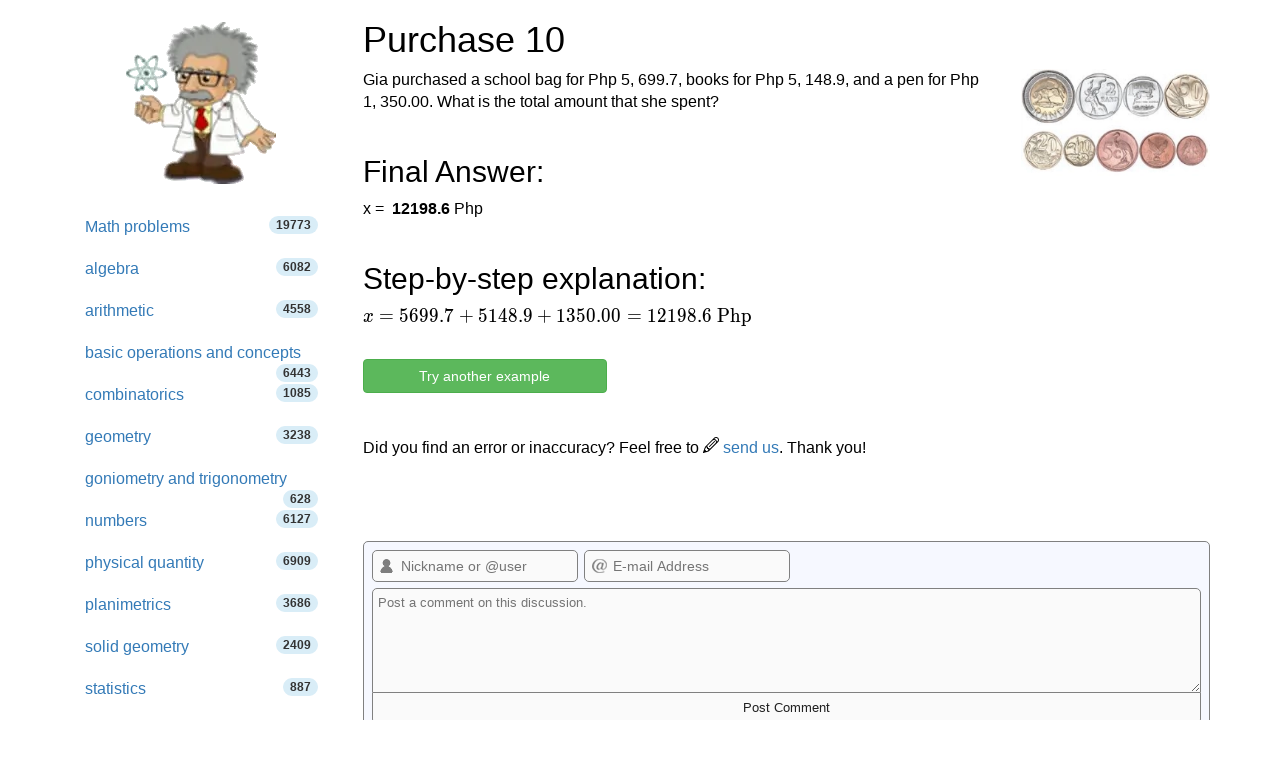

--- FILE ---
content_type: text/html; charset=utf-8
request_url: https://www.hackmath.net/en/math-problem/81028
body_size: 11576
content:
<!DOCTYPE html>
<html itemscope itemtype="https://schema.org/WebPage" lang="en">
<head>
    <meta charset="utf-8">
    <meta name="viewport" content="width=device-width, initial-scale=1">
    <title>Solved math question - Purchase 81028</title>
    <meta name="keywords" content="Mathematical practice question, money, addition, practice for 11 year olds, practice for 12 year olds">
    <meta name="description" content="Gia purchased a school bag for Php 5, 699.7, books for Php 5, 148.9, and a pen for Php 1, 350.00. What is the total amount that she spent?" >
<style>
html{font-family:sans-serif;-ms-text-size-adjust:100%;-webkit-text-size-adjust:100%}body{margin:0}footer,nav{display:block}a{background-color:#fff0}a:active,a:hover{outline:0}b{font-weight:700}h1{font-size:2em;margin:.67em 0}img{border:0}svg:not(:root){overflow:hidden}hr{-webkit-box-sizing:content-box;-moz-box-sizing:content-box;box-sizing:content-box;height:0}button,input,textarea{color:inherit;font:inherit;margin:0}button{overflow:visible}button{text-transform:none}button,input[type=submit]{-webkit-appearance:button;cursor:pointer}input{line-height:normal}input[type=checkbox],input[type=radio]{-webkit-box-sizing:border-box;-moz-box-sizing:border-box;box-sizing:border-box;padding:0}textarea{overflow:auto}table{border-collapse:collapse;border-spacing:0}td,th{padding:0}@media print{*,:after,:before{color:#000!important;text-shadow:none!important;background:0 0!important;-webkit-box-shadow:none!important;box-shadow:none!important}a,a:visited{text-decoration:underline}a[href]:after{content:" (" attr(href) ")"}a[href^="#"]:after{content:""}img,tr{page-break-inside:avoid}img{max-width:100%!important}h2,h3{orphans:3;widows:3}h2,h3{page-break-after:avoid}.navbar{display:none}.table{border-collapse:collapse!important}.table td,.table th{background-color:#fff!important}.table-bordered td,.table-bordered th{border:1px solid #ddd!important}}*{-webkit-box-sizing:border-box;-moz-box-sizing:border-box;box-sizing:border-box}:after,:before{-webkit-box-sizing:border-box;-moz-box-sizing:border-box;box-sizing:border-box}html{font-size:10px;-webkit-tap-highlight-color:#fff0}body{font-family:"Helvetica Neue",Helvetica,Arial,sans-serif;font-size:14px;line-height:1.42857143;color:#333;background-color:#fff}button,input,textarea{font-family:inherit;font-size:inherit;line-height:inherit}a{color:#337ab7;text-decoration:none}a:focus,a:hover{color:#23527c;text-decoration:underline}a:focus{outline:5px auto -webkit-focus-ring-color;outline-offset:-2px}img{vertical-align:middle}.img-responsive{display:block;max-width:100%;height:auto}hr{margin-top:20px;margin-bottom:20px;border:0;border-top:1px solid #eee}.sr-only{position:absolute;width:1px;height:1px;padding:0;margin:-1px;overflow:hidden;clip:rect(0,0,0,0);border:0}h1,h2,h3,h4{font-family:inherit;font-weight:500;line-height:1.1;color:inherit}h1,h2,h3{margin-top:20px;margin-bottom:10px}h4{margin-top:10px;margin-bottom:10px}h1{font-size:36px}h2{font-size:30px}h3{font-size:24px}h4{font-size:18px}.bg-info{background-color:#d9edf7}ul{margin-top:0;margin-bottom:10px}ul ul{margin-bottom:0}.list-unstyled{padding-left:0;list-style:none}.container{padding-right:15px;padding-left:15px;margin-right:auto;margin-left:auto}@media (min-width:768px){.container{width:750px}}@media (min-width:992px){.container{width:970px}}@media (min-width:1200px){.container{width:1170px}}@media (min-width:992px) and (max-width:1199px){.hidden-md{display:none!important}}@media (min-width:1200px){.hidden-lg{display:none!important}}.container-fluid{padding-right:15px;padding-left:15px;margin-right:auto;margin-left:auto}.row{margin-right:-15px;margin-left:-15px}.col-md-3,.col-md-5,.col-md-9,.col-sm-10,.col-sm-12,.col-sm-2,.col-sm-3,.col-sm-5,.col-sm-6,.col-sm-7,.col-sm-9,.col-xs-12{position:relative;min-height:1px;padding-right:15px;padding-left:15px}.col-xs-12{float:left}.col-xs-12{width:100%}.col-xs-offset-0{margin-left:0}@media (min-width:768px){.col-sm-10,.col-sm-12,.col-sm-2,.col-sm-3,.col-sm-5,.col-sm-6,.col-sm-7,.col-sm-9{float:left}.col-sm-12{width:100%}.col-sm-10{width:83.33333333%}.col-sm-9{width:75%}.col-sm-7{width:58.33333333%}.col-sm-6{width:50%}.col-sm-5{width:41.66666667%}.col-sm-3{width:25%}.col-sm-2{width:16.66666667%}.col-sm-pull-9{right:75%}.col-sm-push-3{left:25%}.col-sm-push-2{left:16.66666667%}.col-sm-offset-3{margin-left:25%}}@media (min-width:992px){.col-md-3,.col-md-5,.col-md-9{float:left}.col-md-9{width:75%}.col-md-5{width:41.66666667%}.col-md-3{width:25%}.col-md-offset-3{margin-left:25%}}@media (min-width:1200px){.col-lg-offset-3{margin-left:25%}}table{background-color:#fff0}th{text-align:left}.table{width:100%;max-width:100%;margin-bottom:20px}.table>tbody>tr>td,.table>tbody>tr>th{padding:8px;line-height:1.42857143;vertical-align:top;border-top:1px solid #ddd}.table-bordered{border:1px solid #ddd}.table-bordered>tbody>tr>td,.table-bordered>tbody>tr>th{border:1px solid #ddd}label{display:inline-block;max-width:100%;margin-bottom:5px;font-weight:700}@media (min-width:768px){.form-horizontal .control-label{padding-top:7px;margin-bottom:0;text-align:right}}input[type=checkbox],input[type=radio]{margin:4px 0 0;margin-top:1px\9;line-height:normal}input[type=checkbox]:focus,input[type=radio]:focus{outline:5px auto -webkit-focus-ring-color;outline-offset:-2px}.form-control{display:block;width:100%;height:34px;padding:6px 12px;font-size:14px;line-height:1.42857143;color:#555;background-color:#fff;background-image:none;border:1px solid #ccc;border-radius:4px;-webkit-box-shadow:inset 0 1px 1px rgb(0 0 0 / .075);box-shadow:inset 0 1px 1px rgb(0 0 0 / .075);-webkit-transition:border-color ease-in-out .15s,box-shadow ease-in-out .15s;-o-transition:border-color ease-in-out .15s,box-shadow ease-in-out .15s;-webkit-transition:border-color ease-in-out .15s,-webkit-box-shadow ease-in-out .15s;transition:border-color ease-in-out .15s,-webkit-box-shadow ease-in-out .15s;transition:border-color ease-in-out .15s,box-shadow ease-in-out .15s;transition:border-color ease-in-out .15s,box-shadow ease-in-out .15s,-webkit-box-shadow ease-in-out .15s}.form-control:focus{border-color:#66afe9;outline:0;-webkit-box-shadow:inset 0 1px 1px rgb(0 0 0 / .075),0 0 8px rgb(102 175 233 / .6);box-shadow:inset 0 1px 1px rgb(0 0 0 / .075),0 0 8px rgb(102 175 233 / .6)}textarea.form-control{height:auto}.form-group{margin-bottom:15px}.radio{position:relative;display:block;margin-top:10px;margin-bottom:10px}.radio label{min-height:20px;padding-left:20px;margin-bottom:0;font-weight:400;cursor:pointer}.radio input[type=radio]{position:absolute;margin-top:4px\9;margin-left:-20px}.form-horizontal .radio{padding-top:7px;margin-top:0;margin-bottom:0}.form-horizontal .radio{min-height:27px}.form-horizontal .form-group{margin-right:-15px;margin-left:-15px}.btn{display:inline-block;margin-bottom:0;font-weight:400;text-align:center;white-space:nowrap;vertical-align:middle;-ms-touch-action:manipulation;touch-action:manipulation;cursor:pointer;background-image:none;border:1px solid #fff0;padding:6px 12px;font-size:14px;line-height:1.42857143;border-radius:4px;-webkit-user-select:none;-moz-user-select:none;-ms-user-select:none;user-select:none}.btn:active:focus,.btn:focus{outline:5px auto -webkit-focus-ring-color;outline-offset:-2px}.btn:focus,.btn:hover{color:#333;text-decoration:none}.btn:active{background-image:none;outline:0;-webkit-box-shadow:inset 0 3px 5px rgb(0 0 0 / .125);box-shadow:inset 0 3px 5px rgb(0 0 0 / .125)}.btn-default{color:#333;background-color:#fff;border-color:#ccc}.btn-default:focus{color:#333;background-color:#e6e6e6;border-color:#8c8c8c}.btn-default:hover{color:#333;background-color:#e6e6e6;border-color:#adadad}.btn-default:active{color:#333;background-color:#e6e6e6;background-image:none;border-color:#adadad}.btn-default:active:focus,.btn-default:active:hover{color:#333;background-color:#d4d4d4;border-color:#8c8c8c}.btn-primary{color:#fff;background-color:#337ab7;border-color:#2e6da4}.btn-primary:focus{color:#fff;background-color:#286090;border-color:#122b40}.btn-primary:hover{color:#fff;background-color:#286090;border-color:#204d74}.btn-primary:active{color:#fff;background-color:#286090;background-image:none;border-color:#204d74}.btn-primary:active:focus,.btn-primary:active:hover{color:#fff;background-color:#204d74;border-color:#122b40}.btn-info{color:#fff;background-color:#5bc0de;border-color:#46b8da}.btn-info:focus{color:#fff;background-color:#31b0d5;border-color:#1b6d85}.btn-info:hover{color:#fff;background-color:#31b0d5;border-color:#269abc}.btn-info:active{color:#fff;background-color:#31b0d5;background-image:none;border-color:#269abc}.btn-info:active:focus,.btn-info:active:hover{color:#fff;background-color:#269abc;border-color:#1b6d85}.btn-success{color:#fff;background-color:#5cb85c;border-color:#4cae4c}.btn-success:focus{color:#fff;background-color:#449d44;border-color:#255625}.btn-success:hover{color:#fff;background-color:#449d44;border-color:#398439}.btn-success:active{color:#fff;background-color:#449d44;background-image:none;border-color:#398439}.btn-success:active:focus,.btn-success:active:hover{color:#fff;background-color:#398439;border-color:#255625}.btn-block{display:block;width:100%}.collapse{display:none}.input-group{position:relative;display:table;border-collapse:separate}.input-group .form-control{position:relative;z-index:2;float:left;width:100%;margin-bottom:0}.input-group .form-control:focus{z-index:3}.input-group .form-control,.input-group-btn{display:table-cell}.input-group-btn{width:1%;white-space:nowrap;vertical-align:middle}.input-group .form-control:first-child{border-top-right-radius:0;border-bottom-right-radius:0}.input-group-btn:last-child>.btn{border-top-left-radius:0;border-bottom-left-radius:0}.input-group-btn{position:relative;font-size:0;white-space:nowrap}.input-group-btn>.btn{position:relative}.input-group-btn>.btn:active,.input-group-btn>.btn:focus,.input-group-btn>.btn:hover{z-index:2}.input-group-btn:last-child>.btn{z-index:2;margin-left:-1px}.input-group-addon{display:table-cell}.input-group-addon{width:1%;white-space:nowrap;vertical-align:middle}.input-group-addon{padding:6px 12px;font-size:14px;font-weight:400;line-height:1;color:#555;text-align:center;background-color:#eee;border:1px solid #ccc;border-radius:4px}.input-group-addon:last-child{border-top-left-radius:0;border-bottom-left-radius:0}.input-group-addon:last-child{border-left:0}.nav{padding-left:0;margin-bottom:0;list-style:none}.nav>li{position:relative;display:block}.nav>li>a{position:relative;display:block;padding:10px 15px}.nav>li>a:focus,.nav>li>a:hover{text-decoration:none;background-color:#eee}.nav>li>a>img{max-width:none}.navbar{position:relative;min-height:50px;margin-bottom:20px;border:1px solid #fff0}@media (min-width:768px){.navbar{border-radius:4px}}@media (min-width:768px){.navbar-header{float:left}}.navbar-collapse{padding-right:15px;padding-left:15px;overflow-x:visible;border-top:1px solid #fff0;-webkit-box-shadow:inset 0 1px 0 rgb(255 255 255 / .1);box-shadow:inset 0 1px 0 rgb(255 255 255 / .1);-webkit-overflow-scrolling:touch}@media (min-width:768px){.navbar-collapse{width:auto;border-top:0;-webkit-box-shadow:none;box-shadow:none}.navbar-collapse.collapse{display:block!important;height:auto!important;padding-bottom:0;overflow:visible!important}.navbar-static-top .navbar-collapse{padding-right:0;padding-left:0}}.container>.navbar-collapse,.container>.navbar-header{margin-right:-15px;margin-left:-15px}@media (min-width:768px){.container>.navbar-collapse,.container>.navbar-header{margin-right:0;margin-left:0}}.navbar-static-top{z-index:1000;border-width:0 0 1px}@media (min-width:768px){.navbar-static-top{border-radius:0}}.navbar-brand{float:left;height:50px;padding:15px 15px;font-size:18px;line-height:20px}.navbar-brand:focus,.navbar-brand:hover{text-decoration:none}@media (min-width:768px){.navbar>.container .navbar-brand{margin-left:-15px}}.navbar-toggle{position:relative;float:right;padding:9px 10px;margin-right:15px;margin-top:8px;margin-bottom:8px;background-color:#fff0;background-image:none;border:1px solid #fff0;border-radius:4px}.navbar-toggle:focus{outline:0}.navbar-toggle .icon-bar{display:block;width:22px;height:2px;border-radius:1px}.navbar-toggle .icon-bar+.icon-bar{margin-top:4px}@media (min-width:768px){.navbar-toggle{display:none}}.navbar-nav{margin:7.5px -15px}.navbar-nav>li>a{padding-top:10px;padding-bottom:10px;line-height:20px}@media (min-width:768px){.navbar-nav{float:left;margin:0}.navbar-nav>li{float:left}.navbar-nav>li>a{padding-top:15px;padding-bottom:15px}}.navbar-form{padding:10px 15px;margin-right:-15px;margin-left:-15px;border-top:1px solid #fff0;border-bottom:1px solid #fff0;-webkit-box-shadow:inset 0 1px 0 rgb(255 255 255 / .1),0 1px 0 rgb(255 255 255 / .1);box-shadow:inset 0 1px 0 rgb(255 255 255 / .1),0 1px 0 rgb(255 255 255 / .1);margin-top:8px;margin-bottom:8px}@media (min-width:768px){.navbar-form .form-control{display:inline-block;width:auto;vertical-align:middle}.navbar-form .input-group{display:inline-table;vertical-align:middle}.navbar-form .input-group .form-control,.navbar-form .input-group .input-group-btn{width:auto}.navbar-form .input-group>.form-control{width:100%}}@media (min-width:768px){.navbar-form{width:auto;padding-top:0;padding-bottom:0;margin-right:0;margin-left:0;border:0;-webkit-box-shadow:none;box-shadow:none}}@media (min-width:768px){.navbar-left{float:left!important}.navbar-right{float:right!important;margin-right:-15px}}.navbar-default{background-color:#f8f8f8;border-color:#e7e7e7}.navbar-default .navbar-brand{color:#777}.navbar-default .navbar-brand:focus,.navbar-default .navbar-brand:hover{color:#5e5e5e;background-color:#fff0}.navbar-default .navbar-nav>li>a{color:#777}.navbar-default .navbar-nav>li>a:focus,.navbar-default .navbar-nav>li>a:hover{color:#333;background-color:#fff0}.navbar-default .navbar-nav>.active>a,.navbar-default .navbar-nav>.active>a:focus,.navbar-default .navbar-nav>.active>a:hover{color:#555;background-color:#e7e7e7}.navbar-default .navbar-toggle{border-color:#ddd}.navbar-default .navbar-toggle:focus,.navbar-default .navbar-toggle:hover{background-color:#ddd}.navbar-default .navbar-toggle .icon-bar{background-color:#888}.navbar-default .navbar-collapse,.navbar-default .navbar-form{border-color:#e7e7e7}.pagination{display:inline-block;padding-left:0;margin:20px 0;border-radius:4px}.pagination>li{display:inline}.pagination>li>a{position:relative;float:left;padding:6px 12px;margin-left:-1px;line-height:1.42857143;color:#337ab7;text-decoration:none;background-color:#fff;border:1px solid #ddd}.pagination>li>a:focus,.pagination>li>a:hover{z-index:2;color:#23527c;background-color:#eee;border-color:#ddd}.pagination>li:first-child>a{margin-left:0;border-top-left-radius:4px;border-bottom-left-radius:4px}.pagination>li:last-child>a{border-top-right-radius:4px;border-bottom-right-radius:4px}.pagination>.active>a,.pagination>.active>a:focus,.pagination>.active>a:hover{z-index:3;color:#fff;cursor:default;background-color:#337ab7;border-color:#337ab7}.badge{display:inline-block;min-width:10px;padding:3px 7px;font-size:12px;font-weight:700;line-height:1;color:#fff;text-align:center;white-space:nowrap;vertical-align:middle;background-color:#777;border-radius:10px}.badge:empty{display:none}.alert{padding:15px;margin-bottom:20px;border:1px solid #fff0;border-radius:4px}.alert-success{color:#3c763d;background-color:#dff0d8;border-color:#d6e9c6}.alert-info{color:#31708f;background-color:#d9edf7;border-color:#bce8f1}.alert-warning{color:#8a6d3b;background-color:#fcf8e3;border-color:#faebcc}.panel{margin-bottom:20px;background-color:#fff;border:1px solid #fff0;border-radius:4px;-webkit-box-shadow:0 1px 1px rgb(0 0 0 / .05);box-shadow:0 1px 1px rgb(0 0 0 / .05)}.panel-body{padding:15px}.panel-heading{padding:10px 15px;border-bottom:1px solid #fff0;border-top-left-radius:3px;border-top-right-radius:3px}.panel-default{border-color:#ddd}.panel-default>.panel-heading{color:#333;background-color:#f5f5f5;border-color:#ddd}.container-fluid:after,.container-fluid:before,.container:after,.container:before,.form-horizontal .form-group:after,.form-horizontal .form-group:before,.nav:after,.nav:before,.navbar-collapse:after,.navbar-collapse:before,.navbar-header:after,.navbar-header:before,.navbar:after,.navbar:before,.panel-body:after,.panel-body:before,.row:after,.row:before{display:table;content:" "}.container-fluid:after,.container:after,.form-horizontal .form-group:after,.nav:after,.navbar-collapse:after,.navbar-header:after,.navbar:after,.panel-body:after,.row:after{clear:both}.center-block{display:block;margin-right:auto;margin-left:auto}.pull-right{float:right!important}body{color:#000;font-size:16px}table{font-size:16px;line-height:145%}ul.tips li{line-height:200%}table td{font-size:16px}.listing{padding-left:1em}#rr{float:right;margin:0 0 1em 1em}input[type="checkbox"]{display:inline}img{border:0}.radio{display:inline}.thumb{width:40px;clear:left;float:left;margin:8px 5px 20px 0}ul.nav li a span{color:#333}textarea{width:254px;box-sizing:border-box;-webkit-box-sizing:border-box;-moz-box-sizing:border-box}@media only screen and (max-width:767px){.hide-on-phones{display:none!important}}.footer{text-align:center;padding:30px 0;margin-top:70px;border-top:1px solid #e5e5e5;background-color:#f5f5f5}.space-1{padding-left:1em}.space-2{padding-left:2em}li.white a:hover{background:white!important}.listing li,.listing li:hover{cursor:pointer!important;margin-top:1em}.listing a.text-decoration-none,.listing a.text-decoration-none:hover{text-decoration:none!important;color:#333}.listing a.text-decoration-none:visited{color:#000}span.HMTitle{color:#23527c;font-weight:700}a:hover span.HMTitle,span.HMTitle:hover{text-decoration:underline!important;color:#23527c}.listing li,.listing li:hover{clear:left;padding-bottom:2em}.pad15{padding:15px}.listing li.last,.listing li.last img,.listing li.last:hover{padding-bottom:0}.list-unstyled{list-style:none}.navbar-static-top{margin-bottom:19px}#navbar-toggle-cbox:checked~.collapse{display:block}#navbar-toggle-cbox{display:none}#hashover .cmtdiv form,#hashover form{display:block}#hashover form input,#hashover form textarea{margin:0}#hashover form textarea{width:100%;margin-bottom:1em;vertical-align:top;resize:vertical}#hashover input:hover,#hashover textarea:hover{text-decoration:none}#hashover form table input:focus{color:#222}#hashover form label{display:inline-block;padding-top:.5em;vertical-align:middle;cursor:pointer}#hashover label input[type=checkbox]{margin-right:2px;padding:0}#hashover hr{border:0;height:1px;background-color:gray;margin-top:0;margin-bottom:5px;clear:both}#hashover .cmtdiv form .cmtfont{padding-left:8px}#hashover{clear:both}#hashover .cmtdiv form{margin-top:6px;clear:both}#hashover form div.cmtbox{padding:6px 8px 8px}#hashover form input,#hashover form textarea{font-size:13px;color:#222}#hashover form input,#hashover form table input,#hashover form textarea{padding:2px;background-color:#fafafa;font-family:"Arial","Helvetica","FreeSans",sans-serif;border:1px solid gray;outline-offset:0;outline:-webkit-focus-ring-color}#hashover .cmtdiv label,#hashover form input,#hashover form table input,#hashover form textarea{transition:all 120ms linear 0ms;-moz-transition:all 120ms ease 0ms;-webkit-transition:all 120ms ease 0ms;-o-transition:all 120ms ease 0ms}#hashover .cmtdiv label,#hashover form input,#hashover form table input,#hashover form textarea{box-sizing:border-box;-moz-box-sizing:border-box;-webkit-box-sizing:border-box;-o-box-sizing:border-box}#hashover .cmtbubble,#hashover .cmtdiv .optionbuttons a,#hashover .cmtdiv input.delete,#hashover .cmtdiv label,#hashover form div.cmtbox,#hashover form input,#hashover form table input{border-radius:5px 5px 5px 5px;-moz-border-radius:5px 5px 5px 5px;-webkit-border-radius:5px 5px 5px 5px;-o-border-radius:5px 5px 5px 5px}#hashover #requiredFields{display:none}#hashover form div textarea{width:100%;margin-bottom:0!important;padding:5px 5px 8px;vertical-align:top;border-radius:5px 5px 0 0;-moz-border-radius:5px 5px 0 0;-webkit-border-radius:5px 5px 0 0;-o-border-radius:5px 5px 0 0;resize:vertical}#hashover form input.post_cmt{border-top:none;margin-top:0!important;border-radius:0 0 5px 5px;-moz-border-radius:0 0 5px 5px;-webkit-border-radius:0 0 5px 5px;-o-border-radius:0 0 5px 5px;padding:6px 4px}#hashover input.post_cmt:hover{background-color:#f0f0f0!important;cursor:pointer}#hashover input.post_cmt:focus{background-color:#e8e8e8!important;border-color:#000!important}#hashover input:hover,#hashover textarea:hover{background-color:#fcfcfc!important;border-color:#000!important}#hashover input:focus,#hashover textarea:focus{background-color:#fcfcfc;border-color:#05f!important}#hashover input[type=password]:focus,#hashover input[type=text]:focus,#hashover textarea:focus{box-shadow:0 0 2px rgb(85 255 255 / .8)!important;-moz-box-shadow:0 0 2px rgb(85 255 255 / .8)!important;-webkit-box-shadow:0 0 2px rgb(85 255 255 / .8)!important;-o-box-shadow:0 0 2px rgb(85 255 255 / .8)!important}#hashover form table input{width:100%;height:32px;font-size:14px;padding-left:28px;padding-right:6px;background-position:left center;background-repeat:no-repeat;background-attachment:scroll;color:gray}#hashover table tbody tr td{padding:2px 3px 6px;line-height:16px}#hashover .cmtdiv table tbody tr td[rowspan="2"]{padding:0 8px 0 0!important}#hashover table tbody tr td:first-child{padding:2px 3px 6px 0}#hashover .cmtdiv table tbody tr:nth-child(1) td:nth-child(2){padding-left:0}#hashover table tbody tr td:nth-last-child(1){padding:2px 0 6px 3px}#hashover input.opt-name{background-image:url(/hashover/images/name.png);background-repeat:no-repeat}#hashover input.opt-password{background-image:url(/hashover/images/password.png)}#hashover input.opt-email{background-image:url(/hashover/images/email.png)}#hashover .cmtdiv table tbody tr td,#hashover .cmtdiv table tbody tr td:nth-last-child(1){padding-bottom:2px}#hashover .cmtdiv .cmtopts span.cmtbuttons{color:#fff0;font-size:0}#hashover .cmtdiv .cmtopts span.cmtbuttons a{display:inline-block;border-top:1px solid #c1c1c1;border-left:1px solid #c1c1c1;height:25px;width:31px;background-color:#eceeff;margin:0;background-position:center center;background-repeat:no-repeat;background-attachment:scroll;color:#fff0;font-size:0;overflow:hidden!important;transition:background 140ms linear 0ms;-moz-transition:background 140ms linear 0ms;-webkit-transition:background 140ms linear 0ms;-o-transition:background 140ms linear 0ms}#hashover .cmtdiv .cmtopts span.cmtbuttons a:first-child{border-top-left-radius:6px}#hashover .cmtdiv .cmtopts span.cmtbuttons a:hover{background-color:#e4e6f6}#hashover a.edit{background-image:url(/hashover/images/edit.png)}#hashover .cmtdiv{clear:both}#hashover a,#hashover a:link{text-decoration:none;color:#00c;outline:0}#hashover a:visited{color:#00268f}#hashover a:hover{text-decoration:underline;text-shadow:0 0 3px #8cf5ff;cursor:pointer;color:#005eff}#hashover .cmtbubble,#hashover form div.cmtbox{overflow:hidden;background-color:#f6f8ff;border:1px solid gray!important;text-align:left;height:auto;width:auto}#hashover .cmtdiv .cmtbubble .cmtdata{padding:0 10px;line-height:1.4em}#hashover .cmtdiv hr{background-color:#c1c1c1;margin:0}#hashover .cmtdiv table{padding:0 6px 0 5px;margin:5px 0}#hashover .cmtdiv table tbody tr td{line-height:normal}#hashover .cmtdiv .optionbuttons a,#hashover .cmtdiv input,#hashover .cmtdiv label{font-size:11px!important}#hashover .cmtdiv input.post_cmt{margin:0;border:0;margin-top:0!important;background-color:#f0f0f0}#hashover .cmtdiv input.post_cmt:hover{background-color:#e9e9e9!important;cursor:pointer}#hashover .cmtdiv input.post_cmt:focus{background-color:#e5e5e5!important}#hashover .cmtdiv input.delete[type=submit]{padding:3px 4px!important}#hashover .cmtdiv .optionbuttons a,#hashover .cmtdiv input.delete[type=submit],#hashover .cmtdiv label{display:inline-block;border:1px solid transparent!important;background:0 0!important;margin-bottom:5px}#hashover .cmtdiv label{padding:2px 5px 0 1px!important}#hashover .cmtdiv .optionbuttons a{padding:3px 6px!important;color:#222}#hashover .cmtdiv .optionbuttons a:hover,#hashover .cmtdiv label:hover{border-color:#c1c1c1!important;background-color:#eceeff!important;text-shadow:none;cursor:pointer;text-decoration:none;color:#222}#hashover .cmtdiv .options{display:block;overflow:hidden;width:100%;background-color:#f0f0f0;transition:all .15s linear 0ms;-moz-transition:all .15s linear 0ms;-webkit-transition:all .15s linear 0ms;-o-transition:all .15s linear 0ms}#hashover .cmtdiv table input{margin:2px 0;height:26px}#hashover .cmtdiv textarea{margin:0!important;border-left:none!important;border-right:none!important;border-color:#c1c1c1;border-radius:0!important;-moz-border-radius:0!important;-webkit-border-radius:0!important;-o-border-radius:0!important}#hashover .cmtfont{font-size:16px;display:inline-block;padding-top:2px}#hashover .cmtdiv .cmtfont{display:inline-block;clear:right}#hashover .cmtdiv .optionbuttons{float:right;padding:0 5px 0 0!important}#hashover .cmtdiv .cmtheader{line-height:normal;padding:8px 10px 10px;margin-bottom:10px;overflow:hidden}#hashover .cmtdiv .cmtheader .cmtfont{font-size:20px}#hashover .cmtdiv .cmtdate{display:inline-block;color:#606060!important;margin-top:4px}#hashover .cmtdiv .cmtdate a,#hashover .cmtdiv .cmtdate span{text-shadow:none!important;color:#606060!important}#hashover .cmtdiv .cmtopts{padding-left:10px;margin-top:-4px;overflow:hidden;width:auto;clear:both}#hashover label input[type=checkbox]{vertical-align:middle;margin-top:1px;margin-bottom:2px}#hashover .cmtdiv .optionbuttons input.delete:focus,#hashover .cmtdiv .optionbuttons input.delete:hover{border:1px solid #b00!important;background-color:red!important;color:#fcfcfc!important;cursor:pointer}#hashover .cmtdiv input.delete:focus{box-shadow:0 0 3px #f55!important;-moz-box-shadow:0 0 3px #f55!important;-webkit-box-shadow:0 0 3px #f55!important;-o-box-shadow:0 0 3px #f55!important}#hashover>.cmtfont:nth-child(3){margin-bottom:0;display:inline-block;width:100%;padding-bottom:8px;border-bottom:1px dashed #bebebe}
.katex .base{margin-bottom: 8px;} .label-success,.badge-success{background-color:#468847}
.center-block{display:block;margin-right:auto;margin-left:auto}
#hashover a.like {
    width: 13px !important;
    height: 13px !important;
    background-position: -154px -28px !important;
    background-image: url(/hashover/images/spritesheet.png);
    background-repeat: no-repeat;

}
#hashover a.liked {
    width: 13px !important;
    height: 13px !important;
    background-position: -154px -51px !important;
    background-image: url(/hashover/images/spritesheet.png);
    background-repeat: no-repeat;
}
.fraction{display:inline-block;text-align:center;vertical-align:middle;margin-left:2px;margin-right:2px;}
.fraction,.top,.bottom{padding:0 5px;}
.fraction span.slash{border:0;clip:rect(1px, 1px, 1px, 1px);clip-path:inset(50%);height:1px;margin:-1px;overflow:hidden;padding:0;position:absolute;width:1px;word-wrap:normal!important;}
.fraction span.slash:focus{background-color:#eee;clip:auto!important;clip-path:none;color:#444;display:block;font-size:1em;height:auto;left:5px;line-height:normal;padding:15px 23px 14px;text-decoration:none;top:5px;width:auto;z-index:100000;}
.bottom{border-top:1px solid #000;display:block;}
</style>

    <link rel="apple-touch-icon" sizes="144x144" href="/static/Einstein_144.jpg">
    <link rel="apple-touch-icon" sizes="114x114" href="/static/Einstein_114.jpg">
    <link rel="apple-touch-icon" sizes="72x72" href="/static/Einstein_72.jpg">
    <link rel="apple-touch-icon" href="/static/Einstein_57.jpg">
    <link rel="icon" type="image/x-icon" href="/favicon.ico">
    
<meta property="og:type" content="article">
<meta property="og:title" content="Purchase 10 - math word problem (81028)">
<meta property="og:description" content="Gia purchased a school bag for Php 5, 699.7, books for Php 5, 148.9, and a pen for Php 1, 350.00. What is the total amount that she spent?">
<meta property="og:image" content="https://www.hackmath.net/img/28/coins2.webp">
<meta property="og:image:width" content="256">
<meta property="og:image:height" content="147">
<meta property="og:locale" content="en_US">
<meta property="og:url" content="https://www.hackmath.net/en/math-problem/81028">
<meta property="og:site_name" content="hackmath.net"><link rel='stylesheet' href='/katex/katex.min.css'>
<link rel="preload" type="font/woff2" crossorigin="anonymous" href="/katex/fonts/KaTeX_Main-Regular.woff2" as="font">
<link rel="preload" type="font/woff2" crossorigin="anonymous" href="/katex/fonts/KaTeX_Math-Italic.woff2" as="font">

<link rel="alternate" href="https://www.hackmath.net/en/math-problem/81028" hreflang="en" >
<link rel="canonical" href="https://www.hackmath.net/en/math-problem/81028" >
<script async src="https://pagead2.googlesyndication.com/pagead/js/adsbygoogle.js?client=ca-pub-4360572270212160" crossorigin="anonymous"></script>
<script async src="https://www.googletagmanager.com/gtag/js?id=G-3QT7CQFMW7"></script>
<script>
    window.dataLayer = window.dataLayer || [];function gtag(){dataLayer.push(arguments);}gtag('js', new Date());gtag('config', 'G-3QT7CQFMW7');
</script>

</head>
<body>

<div class="container bs-docs-container">
    <div class="row">
        <div class="col-sm-push-3 col-sm-9" role="main">
            <div class="bs-docs-section">

                <h1>Purchase 10</h1><div class="row">
  <div class="col-md-9 col-sm-12 col-xs-12">Gia purchased a school bag for Php 5, 699.7, books for Php 5, 148.9, and a pen for Php 1, 350.00. What is the total amount that she spent?<br><br><h2>Final Answer: </h2><form class="form-horizontal" id="exampleform" action="/en/math-problem/81028" method="post">x = <b><span title='Your answer is bad' class='bad'></span>&nbsp;<span title='Correct result'>12198.6</span></b> Php <br><br><h2>Step-by-step explanation:</h2><div id="tex"><div class='margin-top'><span class="katex"><span class="katex-html"><span class="base"><span class="strut" style="height:0.43056em;vertical-align:0em;"></span><span class="mord mathdefault">x</span><span class="mspace" style="margin-right:0.2777777777777778em;"></span><span class="mrel">=</span><span class="mspace" style="margin-right:0.2777777777777778em;"></span></span><span class="base"><span class="strut" style="height:0.72777em;vertical-align:-0.08333em;"></span><span class="mord">5</span><span class="mord">6</span><span class="mord">9</span><span class="mord">9</span><span class="mord">.</span><span class="mord">7</span><span class="mspace" style="margin-right:0.2222222222222222em;"></span><span class="mbin">+</span><span class="mspace" style="margin-right:0.2222222222222222em;"></span></span><span class="base"><span class="strut" style="height:0.72777em;vertical-align:-0.08333em;"></span><span class="mord">5</span><span class="mord">1</span><span class="mord">4</span><span class="mord">8</span><span class="mord">.</span><span class="mord">9</span><span class="mspace" style="margin-right:0.2222222222222222em;"></span><span class="mbin">+</span><span class="mspace" style="margin-right:0.2222222222222222em;"></span></span><span class="base"><span class="strut" style="height:0.64444em;vertical-align:0em;"></span><span class="mord">1</span><span class="mord">3</span><span class="mord">5</span><span class="mord">0</span><span class="mord">.</span><span class="mord">0</span><span class="mord">0</span><span class="mspace" style="margin-right:0.2777777777777778em;"></span><span class="mrel">=</span><span class="mspace" style="margin-right:0.2777777777777778em;"></span></span><span class="base"><span class="strut" style="height:0.8888799999999999em;vertical-align:-0.19444em;"></span><span class="mord">1</span><span class="mord">2</span><span class="mord">1</span><span class="mord">9</span><span class="mord">8</span><span class="mord">.</span><span class="mord">6</span><span class="mspace"> </span><span class="mord text"><span class="mord">Php</span></span></span></span></span></div></div> <br><div class='row'><div class='col-md-5 col-xs-12'><a href="/en/math-problem/8139" class='btn btn-success btn-block' id='related-problem-8139' >Try another example</a></div> </div><br><br><input name="example" type="hidden" value="null"><input name="example_hash" type="hidden" value="bd1f1d4579cd59e03d789b986a2b9d64"><input name="time" type="hidden" value="1768652117.7087"><input name="backurl" type="hidden" value="/en/math-problem/81028"><input name="example_id" type="hidden" value="81028"></form></div>
  <div class="col-md-3 col-sm-12 col-xs-12 center-block"><img src='/img/28/coins2.webp' class='img-responsive center-block' style='margin-bottom:1.5em' width='256' height='147' id='rr' alt=''></div>
</div>
<div class='form-suggest'>Did you find an error or inaccuracy? Feel free to <a href='#exampleCorrection' id='editInline'>        <svg version="1.1" style="width:1em;height:1em;" viewBox="0 0 32 32">
		<g>
			<path d="M30.276,1.722C29.168,0.611,27.69,0,26.121,0s-3.045,0.61-4.154,1.72L4.294,19.291c-0.105,0.104-0.185,0.229-0.235,0.367
				l-4,11c-0.129,0.355-0.046,0.756,0.215,1.031C0.466,31.891,0.729,32,1,32c0.098,0,0.196-0.014,0.293-0.044l9.949-3.052
				c0.156-0.047,0.298-0.133,0.414-0.248l18.621-18.621C31.389,8.926,32,7.448,32,5.878C31.999,4.309,31.389,2.832,30.276,1.722z
				 M10.092,27.165l-3.724,1.144c-0.217-0.637-0.555-1.201-1.016-1.662c-0.401-0.399-0.866-0.709-1.356-0.961L5.7,21H8v2
				c0,0.553,0.447,1,1,1h1.765L10.092,27.165z M24.812,12.671L12.628,24.855l0.35-1.647c0.062-0.296-0.012-0.603-0.202-0.837
				C12.586,22.136,12.301,22,12,22h-2v-2c0-0.552-0.448-1-1-1H7.422L19.315,7.175l0.012,0.011c0.732-0.733,1.707-1.136,2.742-1.136
				s2.011,0.403,2.742,1.136s1.138,1.707,1.138,2.743C25.949,10.965,25.546,11.938,24.812,12.671z M28.862,8.621L27.93,9.554
				c-0.09-1.429-0.683-2.761-1.703-3.782c-1.021-1.022-2.354-1.614-3.787-1.703l0.938-0.931l0.002-0.002
				C24.11,2.403,25.085,2,26.121,2s2.01,0.403,2.741,1.136C29.596,3.869,30,4.843,30,5.878C30,6.915,29.598,7.889,28.862,8.621z
				 M22.293,8.293l-10,10c-0.391,0.391-0.391,1.023,0,1.414C12.487,19.902,12.744,20,13,20s0.511-0.098,0.707-0.293l10-10
				c0.391-0.391,0.391-1.023,0-1.414C23.315,7.902,22.684,7.902,22.293,8.293z"/>
		</g>

</svg>  send us</a>. Thank you!<br><br><div  style='display: none;margin-bottom:1.5em' id='exampleCorrection' class='bg-info pad15'>
<form id='formCorrection'><br><br>        <div class="row" >
<div class="form-group">
  <div class="col-sm-2"><label class="control-label" for="txt">Text - write and change what you want: </label></div>
  <div class="col-sm-10"><textarea name='example' id='txt' class='form-control' rows='4' cols='60'>Gia purchased a school bag for Php 5, 699.7, books for Php 5, 148.9, and a pen for Php 1, 350.00. What is the total amount that she spent?</textarea><br></div>
</div>
</div>
        <div class="row">
<div class="form-group">
  <div class="col-sm-2"><label class="control-label" for="id-email">Your e-mail: </label></div>
  <div class="col-sm-6"><input name="e_mail" type="text" value="" placeholder="math@hackmath.net" class="form-control" id="id-email"></div>
 </div>
<br>
<br>
<div class="form-group">
<div class="col-sm-push-2 col-sm-6">
  <input name="submit" type="submit" value="Send edited" class="btn btn-primary">
  </div>
</div>
</div> <input name="action" type="hidden" value="saveCorrection"><input name="example_id" type="hidden" value="81028"><input name="old_text" type="hidden" value="Gia purchased a school bag for Php 5, 699.7, books for Php 5, 148.9, and a pen for Php 1, 350.00. What is the total amount that she spent?"></form></div><div  style='display: none;'  id='thankYou'><div class='alert alert-success'>Thank you for submitting an example text correction or rephasing. We will review the example in a short time and work on the publish it.</div> </div> </div><div id="hashover">
	<br id="comments">

    <br><div style="margin: 16px 0px 12px 0px;" class="cmtdiv"></div>
	<form name="comment_form" action="/en/math-problem/81028" method="post">
		<div class="cmtbox">
			<table>
				<tbody>
					<tr>
<td><input type="text" name="name" title="Nickname" maxlength="30" class="opt-name" value="" placeholder="Nickname or @user"></td><td><input type="text" name="email" title="E-mail Address" class="opt-email" value="" placeholder="E-mail Address"></td></tr></tbody></table><div id="requiredFields" style="display: none;"><input type="text" name="summary" value="" placeholder="Summary"><input type="hidden" name="middlename" value=""><input type="text" name="lastname" value="" placeholder="Last Name"><input type="text" name="address" value="" placeholder="Address"><input type="hidden" name="zip" value=""></div><textarea rows="5" cols="63" name="comment" style="width: 100%;" title="" placeholder="Post a comment on this discussion."></textarea><br><input class="post_cmt" type="submit" value="Post Comment" style="width: 100%;"><br></div></form><br>
	<br>
</div>

<script>
    function like(c,f){var like=new XMLHttpRequest();like.open('GET','/?action=like&like='+c);like.send();if(document.getElementById('likes-'+c).innerHTML!=''){var likes=parseInt(document.getElementById('likes-'+c).innerHTML.replace(/[^0-9]/g,''))}else{var likes=parseInt(0)}
        if(document.getElementById('like-'+c).className=='like'){document.getElementById('like-'+c).className='liked';document.getElementById('like-'+c).title='Ste \'like\' tento komentár';likes++}else{document.getElementById('like-'+c).className='like';document.getElementById('like-'+c).title='\'Like\' tento komentár';likes--}
        var like_count=(likes!=1)?likes+' Likes':likes+' Like';document.getElementById('likes-'+c).innerHTML=(likes>0)?'<b>'+like_count+'</b>':''}
</script>





<div class="panel panel-default">
    <div class="panel-heading"><h3>You need to know the following knowledge to solve this word math problem:</h3></div>
    <div class="panel-body"><b>arithmetic</b><ul class='tips'><li><a href="/en/word-math-problems/addition">addition</a></li></ul><b>Units of physical quantities</b><ul class='tips'><li><a href="/en/word-math-problems/money">money</a></li></ul><b>Grade of the word problem</b><ul class='tips'><li><a href="/en/word-math-problems/practice-for-11-year-olds">practice for 11 year olds</a></li><li><a href="/en/word-math-problems/practice-for-12-year-olds">practice for 12 year olds</a></li></ul></div>
</div>
<h2>Related math problems and questions:</h2><ul class='listing list-unstyled'><li><a href="/en/math-problem/8139" class="text-decoration-none"><span class='HMTitle'>Nine books</span> <br><img src='/thumb/63/t_8163.jpg' alt='' width='40' height='32' class='thumb'> Nine books are to be bought by a student. Art books cost $6.00 each, and biology books cost $6.50 each. If the total amount spent was $56.00, how many of each book were bought?</a></li><li><a href="/en/math-problem/80544" class="text-decoration-none"><span class='HMTitle'>Bookshop</span> <br><img src='/thumb/10/t_80410.webp' alt='' width='40' height='25' class='thumb'> Ali went to a bookshop. He spent 3/5 of his money on books and 1/4 of it on a pen. What fraction of his money did he spend altogether? What fraction of his money did he have left?</a></li><li><a href="/en/math-problem/4388" class="text-decoration-none"><span class='HMTitle'>Withdrawal</span> <br><img src='/thumb/70/t_5770.jpg' alt='' width='40' height='35' class='thumb'> Suppose I withdrew 2/5 of my total savings and spent 7/10 of that amount. What fraction do I have left in my savings?</a></li><li><a href="/en/math-problem/82171" class="text-decoration-none"><span class='HMTitle'>The pricelist</span> <br><img src='/thumb/71/t_82171.webp' alt='' width='40' height='21' class='thumb'> The price list of AB homegrown production: item; price per pound green cabbage; 0.49 USD/lb yellow squash; 1.29 USD/lb strawberries; 1.99 USD/lb peppers; 0.99 USD/lb Tony purchased a cabbage that weighed 1 2/5 pounds. She also purchased 2 pounds of squash</a></li><li><a href="/en/math-problem/57563" class="text-decoration-none"><span class='HMTitle'>500 pesos</span> <br><img src='/thumb/13/t_39513.jpg' alt='' width='40' height='26' class='thumb'> She has Php 500.00. She spent Php70.00 on her transportation, Php375.50 on her food, and Php45.75 on her school project. How much more was left to her?</a></li><li><a href="/en/math-problem/82236" class="text-decoration-none"><span class='HMTitle'>Tania</span> <br><img src='/thumb/82/t_80582.webp' alt='' width='40' height='26' class='thumb'> Tania bought a book for $152.75, a pen for $45.25 and a chocolate for $28.75. What amount did she spend?</a></li><li class="last"><a href="/en/math-problem/6937" class="text-decoration-none"><span class='HMTitle'>Loan 4</span> <br><img src='/thumb/40/t_8140.jpg' alt='' width='40' height='35' class='thumb'> Mr. Santos borrowed Php.18,000 at 1.5% interest for one year. What was the total amount he paid for the end of the 1-year term?</a></li></ul>            </div>
        </div>
        <div class="col-sm-3 col-sm-pull-9 col-xs-12">
            <div class="bs-docs-sidebar hidden-print" role="complementary">
                <br><a href="/en/word-math-problems"><img width='150' height='162' class='center-block img-responsive' src='/static/Einstein6.webp' itemprop='logo' alt='Math word problems'></a>                <br>
                <ul class="nav bs-docs-sidenav">
                    <li><a href="/en/word-math-problems">Math problems<span class="badge alert-info pull-right">19773</span></a></li><li><a href="/en/word-math-problems/algebra" title="Math examples of algebra">algebra <span class='badge alert-info pull-right' title="The number of examples: 6082">6082</span></a></li><li><a href="/en/word-math-problems/arithmetic" title="Math examples of arithmetic">arithmetic <span class='badge alert-info pull-right' title="The number of examples: 4558">4558</span></a></li><li><a href="/en/word-math-problems/basic-operations-and-concepts" title="Math examples of basic operations and concepts">basic operations and concepts <span class='badge alert-info pull-right' title="The number of examples: 6443">6443</span></a></li><li><a href="/en/word-math-problems/combinatorics" title="Math examples of combinatorics">combinatorics <span class='badge alert-info pull-right' title="The number of examples: 1085">1085</span></a></li><li><a href="/en/word-math-problems/geometry" title="Math examples of geometry">geometry <span class='badge alert-info pull-right' title="The number of examples: 3238">3238</span></a></li><li><a href="/en/word-math-problems/goniometry-and-trigonometry" title="Math examples of goniometry and trigonometry">goniometry and trigonometry <span class='badge alert-info pull-right' title="The number of examples: 628">628</span></a></li><li><a href="/en/word-math-problems/numbers" title="Math examples of numbers">numbers <span class='badge alert-info pull-right' title="The number of examples: 6127">6127</span></a></li><li><a href="/en/word-math-problems/physical-quantity" title="Math examples of physical quantity">physical quantity <span class='badge alert-info pull-right' title="The number of examples: 6909">6909</span></a></li><li><a href="/en/word-math-problems/planimetrics" title="Math examples of planimetrics">planimetrics <span class='badge alert-info pull-right' title="The number of examples: 3686">3686</span></a></li><li><a href="/en/word-math-problems/solid-geometry" title="Math examples of solid geometry">solid geometry <span class='badge alert-info pull-right' title="The number of examples: 2409">2409</span></a></li><li><a href="/en/word-math-problems/statistics" title="Math examples of statistics">statistics <span class='badge alert-info pull-right' title="The number of examples: 887">887</span></a></li><li><a href="/en/word-math-problems/themes-topics" title="Math examples of themes, topics">themes, topics <span class='badge alert-info pull-right' title="The number of examples: 3359">3359</span></a></li><li><hr></li></ul><form class="navbar-form navbar-left" method="get" id='id-form-q' action="/en/word-math-problems">
    <div class="input-group">
                <input name="q" id='q-id' type="text" value="" minlength="1" class="form-control" placeholder="Search">
        <div class="input-group-btn">
            <button aria-label="Search" class="btn btn-default" type="submit">
                <svg version="1.1" style="width:1em;height:1em;" viewBox="0 0 446.25 446.25">
	<g>
		<path d="M318.75,280.5h-20.4l-7.649-7.65c25.5-28.05,40.8-66.3,40.8-107.1C331.5,73.95,257.55,0,165.75,0S0,73.95,0,165.75
			S73.95,331.5,165.75,331.5c40.8,0,79.05-15.3,107.1-40.8l7.65,7.649v20.4L408,446.25L446.25,408L318.75,280.5z M165.75,280.5
			C102,280.5,51,229.5,51,165.75S102,51,165.75,51S280.5,102,280.5,165.75S229.5,280.5,165.75,280.5z"/>
	</g>
</svg>
            </button>
        </div>
    </div>

</form>
<br><br><ul class='nav bs-docs-sidenav'><li class="space-1"><a href="/en/word-math-problems?list=1">New math problems</a></li><li class="space-1"><a href="/en/word-math-problems?list=2">Popular math problems</a></li><li class="space-1"><a href="/en/word-math-problems?list=3">Harder math problems</a></li><li class="space-1"><a href="/en/word-math-problems?list=4">The easiest word problems</a></li><li><hr></li><li><a href="/en/worksheets" title="Elementary arithmetic">Worksheets</a></li><li><a href="/en/calculator">Calculators<span class="badge alert-info pull-right">93</span></a></li>                </ul>
            </div>
        </div>

    </div>
</div>

<div class="container-fluid">
    <footer class='footer'>© 2026 HackMath.net | <a href="/en/contact">contact</a> | <a href="/en/math-problem/81028" title="English" hreflang='en'>en</a> </footer>
</div>


<script defer onload="docReady()" src="https://cdnjs.cloudflare.com/ajax/libs/jquery/1.12.4/jquery.min.js" crossorigin="anonymous" referrerpolicy="no-referrer"></script>
<script>
function docReady() {
$(document).ready(function() {                 $('#editInline').click(function() { $("#exampleCorrection").show(); $('#thankYou').hide(); return false; });


    $('#formCorrection').submit(function(e) {

     e.preventDefault();

            var form = $(this);
    var url = form.attr('action');

    $.ajax({
           type: "post",
           url: '/en',
           data: form.serialize(),
           success: function(data)
           {
               $("#exampleCorrection").hide();
               $('#thankYou').show();
           }
         });
            return false;

    });$('.input').keypress(function(data){ if(data.which == 13) { data.preventDefault();var ff = ':input:eq(' + (1+$(':input').index($(this)))  + ')'; $(ff).focus();} }); });
}
</script>
    </body>
</html>

--- FILE ---
content_type: text/html; charset=utf-8
request_url: https://www.google.com/recaptcha/api2/aframe
body_size: 265
content:
<!DOCTYPE HTML><html><head><meta http-equiv="content-type" content="text/html; charset=UTF-8"></head><body><script nonce="YdszeqTAAOgjuy7s9jioGw">/** Anti-fraud and anti-abuse applications only. See google.com/recaptcha */ try{var clients={'sodar':'https://pagead2.googlesyndication.com/pagead/sodar?'};window.addEventListener("message",function(a){try{if(a.source===window.parent){var b=JSON.parse(a.data);var c=clients[b['id']];if(c){var d=document.createElement('img');d.src=c+b['params']+'&rc='+(localStorage.getItem("rc::a")?sessionStorage.getItem("rc::b"):"");window.document.body.appendChild(d);sessionStorage.setItem("rc::e",parseInt(sessionStorage.getItem("rc::e")||0)+1);localStorage.setItem("rc::h",'1768652119295');}}}catch(b){}});window.parent.postMessage("_grecaptcha_ready", "*");}catch(b){}</script></body></html>